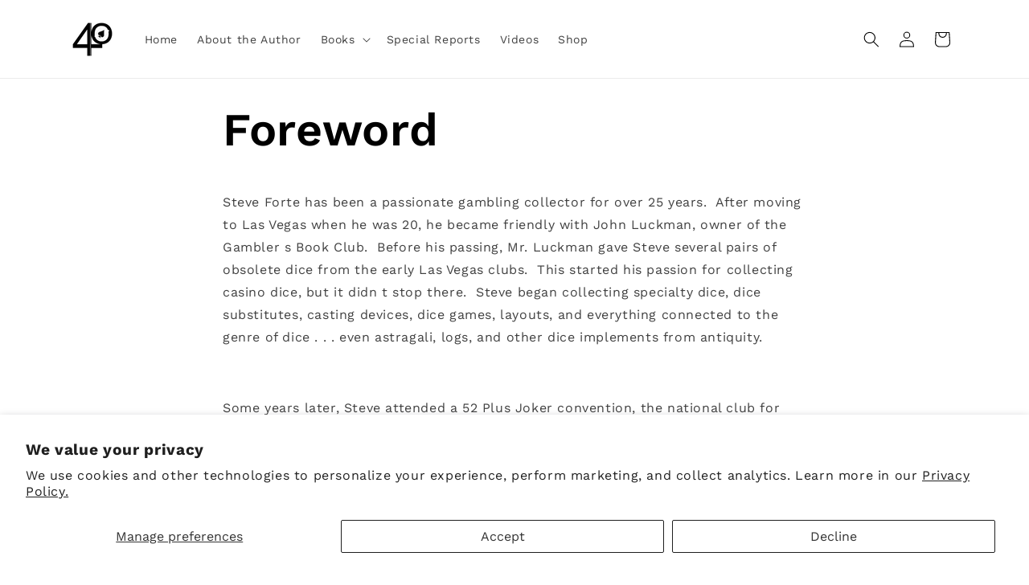

--- FILE ---
content_type: text/plain; charset=utf-8
request_url: https://steveforte.com/apps/locksmith/ping?
body_size: -712
content:
{"cart":":f3213237e9a6","messages":[]}